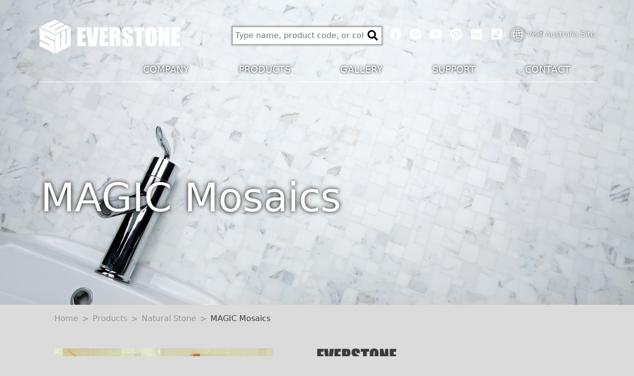

--- FILE ---
content_type: text/html; charset=utf-8
request_url: https://www.everstone.com/natural-stone/magic-mosaics
body_size: 62712
content:

<!doctype html>
<html lang="en">
<head>
        <!-- Insert Google Analytics here -->
    <meta charset="utf-8">
    <meta name="viewport" content="width=device-width, initial-scale=1, shrink-to-fit=no">

    <title>MAGIC Mosaics - Everstone</title>

    <!-- CSS only -->
    <link href="https://cdn.jsdelivr.net/npm/bootstrap@5.1.3/dist/css/bootstrap.min.css" rel="stylesheet" integrity="sha384-1BmE4kWBq78iYhFldvKuhfTAU6auU8tT94WrHftjDbrCEXSU1oBoqyl2QvZ6jIW3" crossorigin="anonymous">
    <link rel="stylesheet" href="https://cdn.jsdelivr.net/npm/bootstrap-icons@1.7.2/font/bootstrap-icons.css">

    <link href="https://fonts.googleapis.com/css2?family=Roboto:ital,wght@0,100;0,300;0,400;0,500;0,700;0,900;1,100;1,300;1,400;1,500;1,700&amp;display=swap" rel="stylesheet">
    <link type="text/css" rel="stylesheet" charset="UTF-8" href="https://translate.googleapis.com/translate_static/css/translateelement.css">
    <script type="text/javascript" charset="UTF-8" src="https://translate.googleapis.com/translate_static/js/element/main.js"></script>
    <script type="text/javascript" charset="UTF-8" src="https://translate.googleapis.com/element/TE_20201130_00/e/js/element/element_main.js"></script>

    <link rel="stylesheet" href="https://unpkg.com/swiper/swiper-bundle.min.css" />

    <link rel="stylesheet" href="/assets/fontawesome5.15.2/all.min.css">
    <link rel="stylesheet" href="/assets/js/lightGallery-1.10.0/css/lightgallery.css" />
    <link rel="stylesheet" href="/assets/css/style.css?v=erGDi293KWcQ0uVluDU4cgGnOZ7P8FHZVxaJ46dpIYc">
    <link rel="stylesheet" href="/assets/slick/css/slick.css">
    <link rel="stylesheet" href="/assets/slick/css/slick-theme.css">

        
<meta name="keywords">
<meta name="description">

<meta name="creator" content="CloudCodex Pty Ltd, https://www.cloudcodex.com.au">

<meta name="og:type" content="article">
<meta name="og:title" content="MAGIC Mosaics">
<meta name="og:description">


    
</head>

<body>
    <div>
        


<header id="MainHeader" class="header everstone-theme">
    <div class="header-section">
        <div class="header-top pt-4">
            <div class="container">
                <div class="row d-flex align-items-start">
                    <div class="col-xl-4 col-lg-6">
                        <div class="header-logo">
                            <a href="/">
                                <img class="image-shadow" src="/assets/img/logo-everstone-white.png" />
                            </a>
                        </div>
                    </div>

                    <div class="col-xl-8 col-lg-12">
                        <div class="header-info header-info-right mt-3">
                            <div class="header-search">
                                <form id="SearchForm" method="get" action="/search">
                                    <button id="SearchBtn" type="submit">
                                        <i class="fas fa-search"></i>
                                    </button>
                                    <input id="SearchInput" class="form-control form-control-sm input-field" type="text" aria-label="Search" name="q" placeholder="Type name, product code, or color">
                                </form>
                            </div>
                            <div class="social-info ms-2">
                                <ul class="list-group list-group-horizontal">
                                    <li class="list-group-item">
                                        <a class="text-center nav-link header-social-link" target="FB" href="https://www.facebook.com/everstonetiles" title="Follow us on Facebook">
                                            <img class="social-icon logo--facebook" alt="Facebook" src="/assets/img/header-social/icons8-facebook-50.png" aria-label="Facebook">
                                        </a>
                                    </li>
                                    <li class="list-group-item">
                                        <a class="text-center nav-link header-social-link" title="Follow us on Instagram" target="Instagram" href="https://www.instagram.com/everstone_australia/">
                                            <img class="social-icon logo--instagram" alt="Instagram" src="/assets/img/header-social/icons8-instagram-50.png" aria-label="Instagram">
                                        </a>
                                    </li>
                                    <li class="list-group-item">
                                        <a class="text-center nav-link header-social-link" target="Youtube" href="https://www.youtube.com/user/EverstoneGLOBAL/featured" title="Follow us on Youtube">
                                            <img class="social-icon logo--youtube" alt="Youtube" src="/assets/img/header-social/icons8-play-button-50.png" aria-label="Youtube">
                                        </a>
                                    </li>
                                    <li class="list-group-item">
                                        <a class="text-center nav-link header-social-link" target="Pinterest" href="https://au.pinterest.com/everstoneau/" title="Follow us on Pinterest">
                                            <img class="social-icon logo--pinterest" alt="Pinterest" src="/assets/img/header-social/icons8-pinterest-50.png" aria-label="Pinterest">
                                        </a>
                                    </li>
                                    <li class="list-group-item">
                                        <a class="text-center nav-link header-social-link" target="LinkedIn" href="https://www.linkedin.com/company/everstone-pty-ltd/" title="Follow us on LinkedIn">
                                            <img class="social-icon logo--linkedin" alt="LinkedIn" src="/assets/img/header-social/icons8-linkedin-50.png" aria-label="LinkedIn">
                                        </a>
                                    </li>
                                    <li class="list-group-item">
                                        <a class="text-center nav-link header-social-link" target="TikTok" href="https://www.tiktok.com/@everstoneau" title="Follow us on TikTok">
                                            <img class="social-icon logo--tiktok" alt="TikTok" src="/assets/img/header-social/icons8-tiktok-50.png" aria-label="TikTok">
                                        </a>
                                    </li>
                                </ul>
                            </div>
                            <div class="social-info ms-2">
                                <ul class="list-group list-group-horizontal">
                                    <li class="list-group-item">
                                        <img class="social-icon header-info-image-shadow" src="/assets/img/icons/icons8-globe-25-fill-white.png" alt="" style="margin-right: 5px;" />
                                        <a href="https://www.everstone.com.au">
                                            <span>Visit Australia Site</span>
                                        </a>
                                    </li>
                                </ul>
                            </div>
                        </div>
                    </div>
                </div>
            </div>
        </div>

        <div class="header-bot">
            <div class="container">
                <div class="row">
                    <div class="col-12">
                        <nav class="navbar navbar-expand-lg navbar-light navbar-trans main-nav" id="MainNav">
                            <button class="navbar-toggler" type="button" data-bs-toggle="collapse" data-bs-target="#NavbarContent" aria-controls="NavbarContent" aria-expanded="false">
                                <span class="navbar-toggler-icon"></span>
                            </button>

                            <div class="collapse navbar-collapse justify-content-end" id="NavbarContent">
                                <ul class="navbar-nav menu-nav">
                                                <li class="nav-item dropdown">
                                                    <a class="nav-link nav-link-ltr" href="/company" id="NavbarDropdown" role="button" aria-expanded="false">
                                                        Company
                                                    </a>
                                                    <ul class="dropdown-menu" aria-labelledby="NavbarDropdown">
                                                            <li>
                                                                <a class="dropdown-item " href="/about-us">About Us</a>
                                                            </li>
                                                            <li>
                                                                <a class="dropdown-item " href="/news">News</a>
                                                            </li>
                                                            <li>
                                                                <a class="dropdown-item " href="/production-facilities">Production Facilities</a>
                                                            </li>
                                                    </ul>
                                                </li>
                                                <li class="nav-item dropdown">
                                                    <a class="nav-link nav-link-ltr" href="/products" id="NavbarDropdown" role="button" aria-expanded="false">
                                                        Products
                                                    </a>
                                                    <ul class="dropdown-menu" aria-labelledby="NavbarDropdown">
                                                            <li>
                                                                <a class="dropdown-item " href="/porcelain">Porcelain Tile</a>
                                                            </li>
                                                            <li>
                                                                <a class="dropdown-item " href="/ceramic">Ceramic</a>
                                                            </li>
                                                            <li>
                                                                <a class="dropdown-item active" href="/natural-stone">Natural Stone</a>
                                                            </li>
                                                            <li>
                                                                <a class="dropdown-item " href="/metal">Metal</a>
                                                            </li>
                                                            <li>
                                                                <a class="dropdown-item " href="/glass">Glass</a>
                                                            </li>
                                                    </ul>
                                                </li>
                                                <li class="nav-item dropdown">
                                                    <a class="nav-link nav-link-ltr" href="/gallery" id="NavbarDropdown_e890bcaf-54c7-4185-b5cc-5aec19241871" role="button" aria-expanded="false">
                                                        Gallery
                                                    </a>

                                                    <ul class="dropdown-menu" aria-labelledby="NavbarDropdown_e890bcaf-54c7-4185-b5cc-5aec19241871">
                                                            <li>
                                                                <a class="dropdown-item " href="/gallery/eng-pool">Pool</a>
                                                            </li>
                                                            <li>
                                                                <a class="dropdown-item " href="/gallery/eng-commercial">Commercial</a>
                                                            </li>
                                                            <li>
                                                                <a class="dropdown-item " href="/gallery/eng-outdoor">Outdoor</a>
                                                            </li>
                                                            <li>
                                                                <a class="dropdown-item " href="/gallery/eng-living">Living</a>
                                                            </li>
                                                            <li>
                                                                <a class="dropdown-item " href="/gallery/eng-kitchen">Kitchen </a>
                                                            </li>
                                                            <li>
                                                                <a class="dropdown-item " href="/gallery/eng-bathroom">Bathroom</a>
                                                            </li>
                                                            <li>
                                                                <a class="dropdown-item " href="/project-highlights">Project Highlights</a>
                                                            </li>
                                                    </ul>
                                                </li>
                                                <li class="nav-item dropdown">
                                                    <a class="nav-link nav-link-ltr" href="/support" id="NavbarDropdown" role="button" aria-expanded="false">
                                                        Support
                                                    </a>
                                                    <ul class="dropdown-menu" aria-labelledby="NavbarDropdown">
                                                            <li>
                                                                <a class="dropdown-item " href="/architectural-folders"> Architectural Folders</a>
                                                            </li>
                                                            <li>
                                                                <a class="dropdown-item " href="/catalogues">Catalogues</a>
                                                            </li>
                                                            <li>
                                                                <a class="dropdown-item " href="/technical-support">Technical Support</a>
                                                            </li>
                                                    </ul>
                                                </li>
                                                <li class="nav-item dropdown">
                                                    <a class="nav-link nav-link-ltr" href="/contact" id="NavbarDropdown" role="button" aria-expanded="false">
                                                        Contact
                                                    </a>
                                                    <ul class="dropdown-menu" aria-labelledby="NavbarDropdown">
                                                            <li>
                                                                <a class="dropdown-item " href="/contact-us">Contact Us</a>
                                                            </li>
                                                    </ul>
                                                </li>
                                </ul>
                            </div>
                        </nav>
                    </div>
                </div>
            </div>
        </div>
    </div>
</header>


<header id="FixedHeader" class="header sticky-header everstone-theme">
    <div class="header-section">
        <div class="fixed-top header-wrapper">
            <div class="header-top pt-4">
                <div class="container">
                    <div class="row d-flex align-items-start">
                        <div class="col-xl-4 col-lg-6">
                            <div class="header-logo">
                                <a href="/">
                                    <img class="image-shadow" src="/assets/img/logo-everstone-white.png" />
                                </a>
                            </div>
                        </div>

                        <div class="col-xl-8 col-lg-12">
                            <div class="header-info header-info-right mt-3">
                                <div class="header-search">
                                    <form id="SearchForm" method="get" action="/search">
                                        <button id="SearchBtn" type="submit">
                                            <i class="fas fa-search"></i>
                                        </button>
                                        <input id="SearchInput" class="form-control form-control-sm input-field" type="text" aria-label="Search" name="q" placeholder="Type name, product code, or color">
                                    </form>
                                </div>
                                <div class="social-info ms-2">
                                    <ul class="list-group list-group-horizontal">
                                        <li class="list-group-item">
                                            <a class="text-center nav-link header-social-link" target="FB" href="https://www.facebook.com/everstonetiles" title="Follow us on Facebook">
                                                <img class="social-icon logo--facebook" alt="Facebook" src="/assets/img/header-social/icons8-facebook-50.png" aria-label="Facebook">
                                            </a>
                                        </li>
                                        <li class="list-group-item">
                                            <a class="text-center nav-link header-social-link" title="Follow us on Instagram" target="Instagram" href="https://www.instagram.com/everstone_australia/">
                                                <img class="social-icon logo--instagram" alt="Instagram" src="/assets/img/header-social/icons8-instagram-50.png" aria-label="Instagram">
                                            </a>
                                        </li>
                                        <li class="list-group-item">
                                            <a class="text-center nav-link header-social-link" target="Youtube" href="https://www.youtube.com/user/EverstoneGLOBAL/featured" title="Follow us on Youtube">
                                                <img class="social-icon logo--youtube" alt="Youtube" src="/assets/img/header-social/icons8-play-button-50.png" aria-label="Youtube">
                                            </a>
                                        </li>
                                        <li class="list-group-item">
                                            <a class="text-center nav-link header-social-link" target="Pinterest" href="https://au.pinterest.com/everstoneau/" title="Follow us on Pinterest">
                                                <img class="social-icon logo--pinterest" alt="Pinterest" src="/assets/img/header-social/icons8-pinterest-50.png" aria-label="Pinterest">
                                            </a>
                                        </li>
                                        <li class="list-group-item">
                                            <a class="text-center nav-link header-social-link" target="LinkedIn" href="https://www.linkedin.com/company/everstone-pty-ltd/" title="Follow us on LinkedIn">
                                                <img class="social-icon logo--linkedin" alt="LinkedIn" src="/assets/img/header-social/icons8-linkedin-50.png" aria-label="LinkedIn">
                                            </a>
                                        </li>
                                        <li class="list-group-item">
                                            <a class="text-center nav-link header-social-link" target="TikTok" href="https://www.tiktok.com/@everstoneau" title="Follow us on TikTok">
                                                <img class="social-icon logo--tiktok" alt="TikTok" src="/assets/img/header-social/icons8-tiktok-50.png" aria-label="TikTok">
                                            </a>
                                        </li>
                                    </ul>
                                </div>
                                <div class="social-info ms-2">
                                    <ul class="list-group list-group-horizontal">
                                        <li class="list-group-item">
                                            <img class="social-icon header-info-image-shadow" src="/assets/img/icons/icons8-globe-25-fill-white.png" alt="" style="margin-right: 5px;" />
                                            <a href="https://www.everstone.com.au">
                                                <span>Visit Australia Site</span>
                                            </a>
                                        </li>
                                    </ul>
                                </div>
                            </div>
                        </div>
                    </div>
                </div>
            </div>

            <div class="header-bot">
                <div class="container">
                    <div class="row">
                        <div class="col-12">
                            <nav class="navbar navbar-expand-lg navbar-light navbar-trans main-nav" id="MainNav">
                                <button class="navbar-toggler" type="button" data-bs-toggle="collapse" data-bs-target="#NavbarContent" aria-controls="NavbarContent" aria-expanded="false">
                                    <span class="navbar-toggler-icon"></span>
                                </button>

                                <div class="collapse navbar-collapse justify-content-end" id="NavbarContent">
                                    <ul class="navbar-nav menu-nav">
                                                    <li class="nav-item dropdown">
                                                        <a class="nav-link nav-link-ltr" href="/company" id="NavbarDropdown" role="button" aria-expanded="false">
                                                            Company
                                                        </a>
                                                        <ul class="dropdown-menu" aria-labelledby="NavbarDropdown">
                                                                <li>
                                                                    <a class="dropdown-item " href="/about-us">About Us</a>
                                                                </li>
                                                                <li>
                                                                    <a class="dropdown-item " href="/news">News</a>
                                                                </li>
                                                                <li>
                                                                    <a class="dropdown-item " href="/production-facilities">Production Facilities</a>
                                                                </li>
                                                        </ul>
                                                    </li>
                                                    <li class="nav-item dropdown">
                                                        <a class="nav-link nav-link-ltr" href="/products" id="NavbarDropdown" role="button" aria-expanded="false">
                                                            Products
                                                        </a>
                                                        <ul class="dropdown-menu" aria-labelledby="NavbarDropdown">
                                                                <li>
                                                                    <a class="dropdown-item " href="/porcelain">Porcelain Tile</a>
                                                                </li>
                                                                <li>
                                                                    <a class="dropdown-item " href="/ceramic">Ceramic</a>
                                                                </li>
                                                                <li>
                                                                    <a class="dropdown-item active" href="/natural-stone">Natural Stone</a>
                                                                </li>
                                                                <li>
                                                                    <a class="dropdown-item " href="/metal">Metal</a>
                                                                </li>
                                                                <li>
                                                                    <a class="dropdown-item " href="/glass">Glass</a>
                                                                </li>
                                                        </ul>
                                                    </li>
                                                    <li class="nav-item dropdown">
                                                        <a class="nav-link nav-link-ltr" href="/gallery" id="NavbarDropdown_e890bcaf-54c7-4185-b5cc-5aec19241871" role="button" aria-expanded="false">
                                                            Gallery
                                                        </a>

                                                        <ul class="dropdown-menu" aria-labelledby="NavbarDropdown_e890bcaf-54c7-4185-b5cc-5aec19241871">
                                                                <li>
                                                                    <a class="dropdown-item " href="/gallery/eng-pool">Pool</a>
                                                                </li>
                                                                <li>
                                                                    <a class="dropdown-item " href="/gallery/eng-commercial">Commercial</a>
                                                                </li>
                                                                <li>
                                                                    <a class="dropdown-item " href="/gallery/eng-outdoor">Outdoor</a>
                                                                </li>
                                                                <li>
                                                                    <a class="dropdown-item " href="/gallery/eng-living">Living</a>
                                                                </li>
                                                                <li>
                                                                    <a class="dropdown-item " href="/gallery/eng-kitchen">Kitchen </a>
                                                                </li>
                                                                <li>
                                                                    <a class="dropdown-item " href="/gallery/eng-bathroom">Bathroom</a>
                                                                </li>
                                                                <li>
                                                                    <a class="dropdown-item " href="/project-highlights">Project Highlights</a>
                                                                </li>
                                                        </ul>
                                                    </li>
                                                    <li class="nav-item dropdown">
                                                        <a class="nav-link nav-link-ltr" href="/support" id="NavbarDropdown" role="button" aria-expanded="false">
                                                            Support
                                                        </a>
                                                        <ul class="dropdown-menu" aria-labelledby="NavbarDropdown">
                                                                <li>
                                                                    <a class="dropdown-item " href="/architectural-folders"> Architectural Folders</a>
                                                                </li>
                                                                <li>
                                                                    <a class="dropdown-item " href="/catalogues">Catalogues</a>
                                                                </li>
                                                                <li>
                                                                    <a class="dropdown-item " href="/technical-support">Technical Support</a>
                                                                </li>
                                                        </ul>
                                                    </li>
                                                    <li class="nav-item dropdown">
                                                        <a class="nav-link nav-link-ltr" href="/contact" id="NavbarDropdown" role="button" aria-expanded="false">
                                                            Contact
                                                        </a>
                                                        <ul class="dropdown-menu" aria-labelledby="NavbarDropdown">
                                                                <li>
                                                                    <a class="dropdown-item " href="/contact-us">Contact Us</a>
                                                                </li>
                                                        </ul>
                                                    </li>
                                    </ul>
                                </div>
                            </nav>
                        </div>
                    </div>
                </div>
            </div>
        </div>
      
    </div>
</header>




        


<section class="page-title-section">
    <div class="page-title-area" style="background-image: url(/uploads/5c16ff2f-f71e-4da8-9d9f-8bb5d878f90c/1MMMG_BG.jpg);">
        <div class="container">
            <div class="row">
                <div class="col">
                    <h1 class="text-white white-text-shadow page-title">MAGIC Mosaics</h1>
                    <h2 class="white-text-shadow">
                        
                    </h2>
                </div>
            </div>
        </div>
    </div>
</section>

<div class="container body-container">
    <nav aria-label="breadcrumb">
        <ol class="breadcrumb">
            <li class="breadcrumb-item"><a href="/">Home</a></li>
            <li class="breadcrumb-item">
                <a href="/products">Products</a>
            </li>
            <li class="breadcrumb-item">
                <a href="/natural-stone">Natural Stone</a>
            </li>
            <li class="breadcrumb-item active">MAGIC Mosaics</li>
        </ol>
    </nav>

    <div class="product-detail-top">
        <div class="row product-single">
            <div class="col-md-5 product-single-image-col">
                        <div class="text-center">
                            <div class="square">
                                <img class="w-100" src="/uploads/081072c0-dafd-4bcd-b72c-17246c025c80/1MMMG_TN.jpg" />
                            </div>
                        </div>
            </div>

            <div class="col-12 col-md-6 offset-md-1 p-0">
                <div class="product-detail h-100">

                    <div class="product-detail__top row mb-4">
                        <div class="col-4">
                                <div class="special-made">
                                    <img src="/uploads/48f85acc-8f92-4426-9560-1c83d02b5a70/EverstoneDesignMade.png" alt="SpecialMade" />
                                </div>
                        </div>

                        <div class="col-8">
                        </div>
                    </div>


                    <div class="product-detail-content">
                        <h3 class="product-single__title">MAGIC Mosaics</h3>
                        <div class="product__short-description mb-lg-5 mb-2">
                            
                        </div>


                    </div>

                    <div class="share-bot">


                        <div class="share-bot-col share-buttons">

                            <img class="share-bot-icon" src="/assets/img/icons/share-50.png" alt="Share" />

                            <a href="http://www.addthis.com/bookmark.php" style="text-decoration:none;" class="addthis_button">
                                <span>Share</span>
                            </a>
                            <script type="text/javascript" src="//s7.addthis.com/js/300/addthis_widget.js#pubid=ra-604fbb5b3528c3d0"></script>

                        </div>

                        <div class="share-bot-col">
                            <img class="share-bot-icon" src="/assets/img/icons/print-50.png" />
                            <a href="#" role="button" class="tool-btn" onclick="window.print();">
                                <span>Print</span>
                            </a>
                        </div>
                    </div>

                </div>
            </div>
        </div>
    </div>


    <div class="product-property">
        <div class="row">
            <div class="col-12">
                <p class="text-center">
                    <strong>3</strong> <span class="text-grey">Colours / </span>
                    <strong>1</strong> <span class="text-grey">Finished / </span>
                    <strong>1</strong> <span class="text-grey">Sizes</span>
                </p>
            </div>
        </div>
    </div>

    <div class="row">
        <div class="col-12">
            <h4 class="filter-title">FILTER RANGE</h4>
        </div>
        <form class="form-inline filter-form" id="FilterForm">
            <div class="form-group">
                <select id="FormatSelector" name="format" class="product-filter">
                    <option selected disabled hidden value="">Format</option>
                    <option value="All">All Formats</option>
                        <option value="280x280">280x280</option>
                </select>
            </div>

            <div class="form-group">
                <select id="FinishSelector" name="finish" class="product-filter">
                    <option selected disabled hidden value="">Finish</option>
                    <option value="All">All Finishes</option>
                        <option value="Polished">Polished</option>
                </select>
            </div>

            <button id="FilterBtn" type="submit" value="Submit" style="display: none;"></button>
        </form>
    </div>

    <div class="product-image" id="ColourListContainer">
            <div class="row product-detail-colour-image-row" id="Partial">
                
    <div class="col-lg-3 col-md-4 col-sm-6 product-colour-col">
        <div class="product-detail-colour-image-container shadowfull d-flex" style="overflow: hidden; height: 290px; vertical-align: middle;">
            <div class="image-box"
                     data-bs-toggle="modal"
                     data-bs-target="#ProductColourModal"
                     data-colour-name="magic multi beige">
                <div class="image-box-inner"
                     alt="Magic Multi Beige"
                     style="background: url('/uploads/8739901d-42bb-47d1-9241-1393307d40ff/MM-MAGIC-BEIGE-P_500.jpg') no-repeat center center; background-size: contain;">
                </div>
                <div class="image-box-overlayer hover-border">
                    <p class="h4 white-text-shadow text-uppercase mt-2">See details</p>
                </div>
            </div>
        </div>

        <div class="product-detail-colour-image-description p-1">
            <p class="text-center">Magic Multi Beige</p>
        </div>
    </div>
    <div class="col-lg-3 col-md-4 col-sm-6 product-colour-col">
        <div class="product-detail-colour-image-container shadowfull d-flex" style="overflow: hidden; height: 290px; vertical-align: middle;">
            <div class="image-box"
                     data-bs-toggle="modal"
                     data-bs-target="#ProductColourModal"
                     data-colour-name="magic multi brown">
                <div class="image-box-inner"
                     alt="Magic Multi Brown"
                     style="background: url('/uploads/790d1793-0b86-48b5-af9f-03b351d35b27/MM-MAGIC-BROWN-P_500.jpg') no-repeat center center; background-size: contain;">
                </div>
                <div class="image-box-overlayer hover-border">
                    <p class="h4 white-text-shadow text-uppercase mt-2">See details</p>
                </div>
            </div>
        </div>

        <div class="product-detail-colour-image-description p-1">
            <p class="text-center">Magic Multi Brown</p>
        </div>
    </div>
    <div class="col-lg-3 col-md-4 col-sm-6 product-colour-col">
        <div class="product-detail-colour-image-container shadowfull d-flex" style="overflow: hidden; height: 290px; vertical-align: middle;">
            <div class="image-box"
                     data-bs-toggle="modal"
                     data-bs-target="#ProductColourModal"
                     data-colour-name="magic multi grey">
                <div class="image-box-inner"
                     alt="Magic Multi Grey"
                     style="background: url('/uploads/ba639cdd-57c1-4a77-a591-0edfca68f8a2/MM-MAGIC-GREY-P_500.jpg') no-repeat center center; background-size: contain;">
                </div>
                <div class="image-box-overlayer hover-border">
                    <p class="h4 white-text-shadow text-uppercase mt-2">See details</p>
                </div>
            </div>
        </div>

        <div class="product-detail-colour-image-description p-1">
            <p class="text-center">Magic Multi Grey</p>
        </div>
    </div>

            </div>
    </div>
</div>

<!-- Modal -->
<div class="modal fade" id="ProductGalleryModal" tabindex="-1" aria-labelledby="ProductGalleryModal" aria-hidden="true">
    <div class="modal-dialog modal-xl">
        <div class="modal-content">
            <div class="modal-header">
                <div class="container">
                    <h4 id="ModalTitle">MAGIC Mosaics</h4>
                    <h5 id="ModalSubtitle">Lifestyle Gallery</h5>
                </div>

                <button type="button" class="btn-close" data-bs-dismiss="modal" aria-label="Close"></button>
            </div>

            <div class="modal-body">
                <div class="container">
                    <div class="modal-slider-wrapper">
                        <div id="ProductGalleryCarousel" class="slider-for">
                        </div>

                        <div class="slider-nav">
                        </div>
                    </div>
                </div>


            </div>
        </div>
    </div>
</div>

<!-- Modal -->
<div class="modal fade" id="ProductColourModal" tabindex="-1" aria-labelledby="ProductColourModal" aria-hidden="true">
    <div class="modal-dialog modal-xl">
        <div class="modal-content">
            <div class="modal-header">
                <div class="container">
                    <h3 id="ProductColourModalTitle"></h3>
                    <h4 id="ProductColourModalSubtitle"></h4>
                </div>

                <button type="button" class="btn-close" data-bs-dismiss="modal" aria-label="Close"></button>
            </div>

            <div class="modal-body">
                <div class="container">
                    <div class="row">
                        <div class="col-lg-7 col-sm-12">
                            <div class="product-slider">
                                <div id="Carousel" class="carousel slide" data-ride="carousel">
                                    <div id="CarouselInner" class="carousel-inner"></div>

                                    <button class="carousel-control-prev" type="button" data-bs-target="#Carousel" data-bs-slide="prev">
                                        <span class="carousel-control-prev-icon" aria-hidden="true"></span>
                                        <span class="visually-hidden">Previous</span>
                                    </button>
                                    <button class="carousel-control-next" type="button" data-bs-target="#Carousel" data-bs-slide="next">
                                        <span class="carousel-control-next-icon" aria-hidden="true"></span>
                                        <span class="visually-hidden">Next</span>
                                    </button>
                                </div>

                                <div class="clearfix mb-5">
                                    <div id="ThumbCarousel" class="carousel slide" data-bs-interval="false">
                                        <div id="ThumbCarouselInner" class="carousel-inner"></div>

                                        <button class="carousel-control-prev" type="button" data-bs-target="#ThumbCarousel" data-bs-slide="prev">
                                            <span class="carousel-control-prev-icon" aria-hidden="true"></span>
                                            <span class="visually-hidden">Previous</span>
                                        </button>
                                        <button class="carousel-control-next" type="button" data-bs-target="#ThumbCarousel" data-bs-slide="next">
                                            <span class="carousel-control-next-icon" aria-hidden="true"></span>
                                            <span class="visually-hidden">Next</span>
                                        </button>
                                    </div>
                                </div>
                            </div>
                        </div>

                        <div class="col-lg-5 col-sm-12">
                            <div id="ProductColourModalSpecialMade" class="mb-4" style="display: none;">
                                <img src="" style="width: 50%;" />
                            </div>
                            <div>
                                <h5><span id="ModalSize" class="modal-detail"></span></h5>
                                <br />
                                <div id="ModalDetail"></div>
                            </div>
                        </div>
                    </div>

                    <div class="row mt-4 mb-4" id="LifeStyleImageRow">
                    </div>
                </div>

            </div>
        </div>
    </div>
</div>



        

<footer class="page-footer">
    <div class="footer-top container">
        <div class="row">
            <div class="col-lg-4 col-md-4 col-12">
                <form action="/Cms/Subscribe" onsubmit="return false;">
                    <div>
                        <label class="form-label text-grey text-uppercase"><span class="fw-bold">Receive our news</span> now</label>
                    </div>
                    <div class="row">
                        <div class="col-lg-8 col-md-12 py-1">
                            <input type="email" class="form-control form-control-sm input-field" name="email" id="SubscribeEmailInput" placeholder="Email address..." />
                        </div>
                        <div class="col-lg-4 col-md-12 py-1">
                            <button type="button" class="btn btn-sm grey-btn" id="SubscribeButton">SUBSCRIBE</button>
                        </div>
                    </div>
                </form>

                <hr />

                <div class="footer-social">
                    <label class="form-label text-grey text-uppercase"><span class="fw-bold">Connect</span> with Everstone</label>
                    <div class="row">
                        <div class="col-12">
                            <ul class="list-group list-group-horizontal footer-list-group">
                                <li class="list-group-item">
                                    <a class="footer-social-link" target="FB" href="https://www.facebook.com/everstonetiles" title="Follow us on Facebook">
                                        <img class="footer-icon logo--facebook" alt="Facebook" src="/assets/img/footer-social/icons8-facebook-50.png" aria-label="Facebook">
                                    </a>
                                </li>
                                <li class="list-group-item">
                                    <a class="footer-social-link" title="Follow us on Instagram" target="Instagram" href="https://www.instagram.com/everstone_australia/">
                                        <img class="footer-icon logo--instagram" alt="Instagram" src="/assets/img/footer-social/icons8-instagram-50.png" aria-label="Instagram">
                                    </a>
                                </li>
                                <li class="list-group-item">
                                    <a class="footer-social-link" href="https://www.youtube.com/user/EverstoneGLOBAL/featured" target="Youtube" title="Follow us on Youtube">
                                        <img class="footer-icon logo--youtube" alt="Youtube" src="/assets/img/footer-social/icons8-play-button-50.png" aria-label="Youtube">
                                    </a>
                                </li>
                                <li class="list-group-item">
                                    <a class="footer-social-link" href="https://au.pinterest.com/everstoneau/" target="Pinterest" title="Follow us on Pinterest">
                                        <img class="footer-icon logo--pinterest" alt="Pinterest" src="/assets/img/footer-social/icons8-pinterest-50.png" aria-label="Pinterest">
                                    </a>
                                </li>
                                <li class="list-group-item">
                                    <a class="footer-social-link" href="https://www.linkedin.com/company/everstone-pty-ltd/" target="LinkedIn" title="Follow us on LinkedIn">
                                        <img class="footer-icon logo--linkedin" alt="LinkedIn" src="/assets/img/footer-social/icons8-linkedin-50.png" aria-label="LinkedIn">
                                    </a>
                                </li>
                                <li class="list-group-item">
                                    <a class="footer-social-link" href="https://www.tiktok.com/@everstoneau" target="TikTok" title="Follow us on TikTok">
                                        <img class="footer-icon logo--tiktok" alt="TikTok" src="/assets/img/footer-social/icons8-tiktok-50.png" aria-label="TikTok">
                                    </a>
                                </li>

                            </ul>
                        </div>

                    </div>
                </div>

                <hr />

                <div>
                    <div class="row">
                        <div class="col-12">
                            <ul class="list-unstyled">
                                <li>
                                    <a class="hover-style-link sub-footer" href="/privacy-policy">Privacy Policy</a>
                                </li>
                                <li>
                                    <a class="hover-style-link sub-footer" href="/terms-and-conditions">Terms and Conditions</a>
                                </li>
                            </ul>
                        </div>
                    </div>
                </div>

            </div>

                        <div class="col-6 col-md pt-3 footer-col">
                            <h6 class="footer-sitemap-title mb-20">
                                <a href="/company" class="hover-style-link">Company</a>
                            </h6>

                            <hr />


                                <ul class="footer-sitemap-list list-unstyled">
                                        <li>
                                            <a href="/about-us" class="hover-style-link sub-footer">
                                                <span class="text-grey">About Us</span>
                                            </a>
                                        </li>
                                        <li>
                                            <a href="/news" class="hover-style-link sub-footer">
                                                <span class="text-grey">News</span>
                                            </a>
                                        </li>
                                        <li>
                                            <a href="/production-facilities" class="hover-style-link sub-footer">
                                                <span class="text-grey">Production Facilities</span>
                                            </a>
                                        </li>
                                </ul>


                        </div>
                        <div class="col-6 col-md pt-3 footer-col">
                            <h6 class="footer-sitemap-title mb-20">
                                <a href="/products" class="hover-style-link">Products</a>
                            </h6>

                            <hr />


                                <ul class="footer-sitemap-list list-unstyled">
                                        <li>
                                            <a href="/porcelain" class="hover-style-link sub-footer">
                                                <span class="text-grey">Porcelain Tile</span>
                                            </a>
                                        </li>
                                        <li>
                                            <a href="/ceramic" class="hover-style-link sub-footer">
                                                <span class="text-grey">Ceramic</span>
                                            </a>
                                        </li>
                                        <li>
                                            <a href="/natural-stone" class="hover-style-link sub-footer">
                                                <span class="text-grey">Natural Stone</span>
                                            </a>
                                        </li>
                                        <li>
                                            <a href="/metal" class="hover-style-link sub-footer">
                                                <span class="text-grey">Metal</span>
                                            </a>
                                        </li>
                                        <li>
                                            <a href="/glass" class="hover-style-link sub-footer">
                                                <span class="text-grey">Glass</span>
                                            </a>
                                        </li>
                                </ul>


                        </div>
                        <div class="col-6 col-md pt-3 footer-col">
                            <h6 class="footer-sitemap-title mb-20">
                                <a href="/gallery" class="hover-style-link">Gallery</a>
                            </h6>

                            <hr />


                                <ul class="footer-sitemap-list list-unstyled">
                                        <li>

                                            <a class="hover-style-link sub-footer" href="/gallery/eng-pool">
                                                <span class="text-grey">Pool</span>
                                            </a>
                                        </li>
                                        <li>

                                            <a class="hover-style-link sub-footer" href="/gallery/eng-commercial">
                                                <span class="text-grey">Commercial</span>
                                            </a>
                                        </li>
                                        <li>

                                            <a class="hover-style-link sub-footer" href="/gallery/eng-outdoor">
                                                <span class="text-grey">Outdoor</span>
                                            </a>
                                        </li>
                                        <li>

                                            <a class="hover-style-link sub-footer" href="/gallery/eng-living">
                                                <span class="text-grey">Living</span>
                                            </a>
                                        </li>
                                        <li>

                                            <a class="hover-style-link sub-footer" href="/gallery/eng-kitchen">
                                                <span class="text-grey">Kitchen </span>
                                            </a>
                                        </li>
                                        <li>

                                            <a class="hover-style-link sub-footer" href="/gallery/eng-bathroom">
                                                <span class="text-grey">Bathroom</span>
                                            </a>
                                        </li>
                                        <li>
                                            <a href="/project-highlights" class="hover-style-link sub-footer">
                                                <span class="text-grey">Project Highlights</span>
                                            </a>
                                        </li>
                                </ul>


                        </div>
                        <div class="col-6 col-md pt-3 footer-col">
                            <h6 class="footer-sitemap-title mb-20">
                                <a href="/support" class="hover-style-link">Support</a>
                            </h6>

                            <hr />


                                <ul class="footer-sitemap-list list-unstyled">
                                        <li>
                                            <a href="/architectural-folders" class="hover-style-link sub-footer">
                                                <span class="text-grey"> Architectural Folders</span>
                                            </a>
                                        </li>
                                        <li>
                                            <a href="/catalogues" class="hover-style-link sub-footer">
                                                <span class="text-grey">Catalogues</span>
                                            </a>
                                        </li>
                                        <li>
                                            <a href="/technical-support" class="hover-style-link sub-footer">
                                                <span class="text-grey">Technical Support</span>
                                            </a>
                                        </li>
                                </ul>


                        </div>
                        <div class="col-6 col-md pt-3 footer-col">
                            <h6 class="footer-sitemap-title mb-20">
                                <a href="/contact" class="hover-style-link">Contact</a>
                            </h6>

                            <hr />


                                <ul class="footer-sitemap-list list-unstyled">
                                        <li>
                                            <a href="/contact-us" class="hover-style-link sub-footer">
                                                <span class="text-grey">Contact Us</span>
                                            </a>
                                        </li>
                                </ul>


                        </div>

        </div>
    </div>


    <div class="footer-bot py-3">
        <div class="container">
            <div class="row">
                <div class="col-md-6 offset-md-3 col-sm-12 d-flex align-items-center">
                    <h4 class="footer-text text-uppercase w-100 m-0 text-center text-grey">
                        the design | the quality | the range
                    </h4>
                </div>
                <div class="col-md-3 d-flex align-items-center justify-content-end">
                    <div class="footer-right text-grey">
                        <p class="m-0">&copy; 2022 Everstone Pty. Ltd.</p>
                    </div>
                </div>
            </div>
        </div>
    </div>
</footer>


    </div>

    <script src="/assets/js/jquery-3.5.1.min.js"></script>
    <!-- JavaScript Bundle with Popper -->
    <script src="https://cdn.jsdelivr.net/npm/bootstrap@5.1.3/dist/js/bootstrap.bundle.min.js" integrity="sha384-ka7Sk0Gln4gmtz2MlQnikT1wXgYsOg+OMhuP+IlRH9sENBO0LRn5q+8nbTov4+1p" crossorigin="anonymous"></script>

    <script src="https://unpkg.com/swiper/swiper-bundle.min.js"></script>

    <script src="/assets/js/bootstrap-waterfall.js"></script>
    <script src="/assets/js/lightGallery-1.10.0/js/lightgallery.js"></script>
    <script src="/assets/slick/js/slick.js"></script>

    <script src="/assets/js/js.cookie.min.js"></script>
    <script src="/assets/cloudcodex/jquery.extensions.js?v=vB4O2uyr_EtQBVcOTewqhVOWVJuZmELvQzmC737VPzo"></script>
    <script src="/assets/cloudcodex/jquery.serialize-object.min.js?v=W8Zml6uh3nOwCy8a-RRvFuYn8y5hoKL9dTkAtTZZFIg"></script>
    <script src="/assets/cloudcodex/cloudcodex-common.min.js?v=77BJLOWzrvGpQq9LNLNLPpwpChww5EUzYuw82Gpj57E"></script>
    <script src="/assets/cloudcodex/cloudcodex-ui.min.js?v=cDx0wYgHPQFc4m9Ov3rwiS90NDbk3thMrWg7u4rD7m0"></script>

    <script src="/assets/js/everstone.js?v=k_Mll8LerMxNlTvV1Z_VUo0u_UHh6XZHntaDSBiw6DI"></script>

    <script type="text/javascript" src="https://translate.google.com/translate_a/element.js?cb=googleTranslateElementInit"></script>
    <script src="https://cdn.jsdelivr.net/npm/masonry-layout@4.2.2/dist/masonry.pkgd.min.js" integrity="sha384-GNFwBvfVxBkLMJpYMOABq3c+d3KnQxudP/mGPkzpZSTYykLBNsZEnG2D9G/X/+7D" crossorigin="anonymous" async></script>

    
    <script src="/assets/js/URI/URI.js"></script>
    <script>
        $(function () {
            ProductDetail.init('/Cms/GetColourModalData', '/Cms/FilterProductDetail', 'fefc2ba5-f1d4-4ed8-919a-2c8f6689b9e5');
            ProductDetail.productColourModalShow();
            ProductDetail.carouselChange();
            ProductDetail.productGalleryModalShow();
            ProductDetail.filterSubmit();

            $('.product-filter').change(function () {
                $('#FilterBtn').click();
            });

            var colourQuery = URI.parseQuery(location.search);

            if (colourQuery.Colour) {
                var colour = colourQuery.Colour.toLowerCase();
                var $trigger = $('#ColourListContainer [data-colour-name="' + colour + '"]:first');
                
                var $modal = $($trigger.data('bs-target'));

                if ($modal.length > 0) {
                    $modal.data('colour', colour).modal('show');
                }
            }
        });
    </script>


    <!-- Google tag (gtag.js) -->
    <script async src="https://www.googletagmanager.com/gtag/js?id=G-LJE3E4CVNH"></script>
    <script>
        window.dataLayer = window.dataLayer || [];
        function gtag() { dataLayer.push(arguments); }
        gtag('js', new Date());

        gtag('config', 'G-LJE3E4CVNH');
    </script>
</body>
</html>